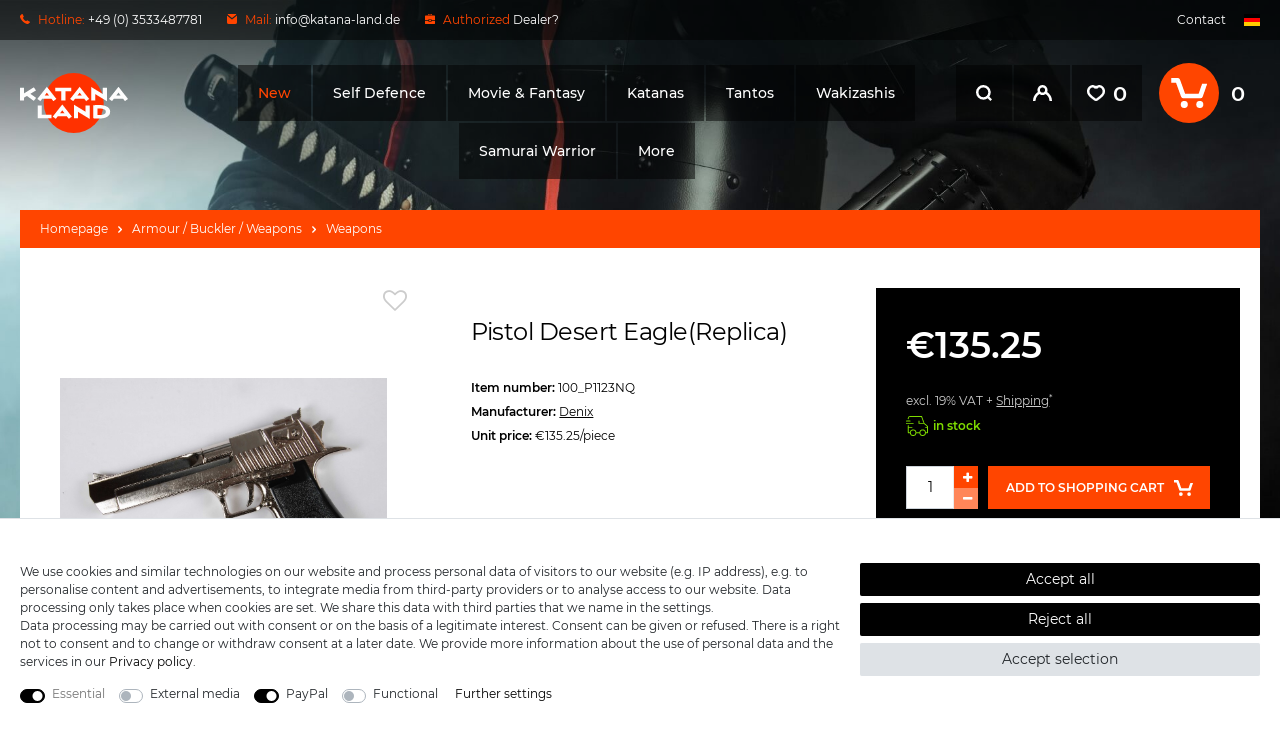

--- FILE ---
content_type: text/html; charset=UTF-8
request_url: https://www.katana-land.de/rest/io/session?lastSeenVariationId=2930&initialRestCall=true&templateType=item&_=1770080430473
body_size: 594
content:
{"events":[],"data":{"basket":{"sessionId":"3yAoWVErjaZXWRAPB4IhWMzrnNhsfcjlTNNjIxfP","customerId":null,"customerShippingAddressId":null,"customerInvoiceAddressId":null,"currency":"EUR","referrerId":1,"shippingCountryId":12,"methodOfPaymentId":6000,"shippingProfileId":1,"shippingProviderId":1,"orderId":null,"itemSum":0,"itemSumNet":0,"basketAmount":0,"basketAmountNet":0,"shippingAmount":0,"shippingAmountNet":0,"paymentAmount":0,"couponCode":"","couponDiscount":0,"shippingDeleteByCoupon":false,"basketRebate":0,"basketRebateType":0,"itemQuantity":0,"totalVats":[],"subAmount":0,"isExportDelivery":true,"shopCountryId":1,"itemWishListIds":[]},"basketItems":[],"customer":null}}

--- FILE ---
content_type: text/css; charset=utf-8
request_url: https://cdn02.plentymarkets.com/toigc4j4jjh2/plugin/74/katanalandpdt/css/main.min.css?v=1b5012ce4955340f7194dca1f64f710566f25e83
body_size: 11829
content:
footer{padding:40px 20px;text-align:center;color:#fff;background-position:top center;background-size:cover;background-color:#000;margin-left:-20px;margin-right:-20px;margin-top:60px}@media (min-width: 544px){footer{margin-left:-20px;margin-right:-20px}}@media (min-width: 992px){footer{line-height:2;text-align:left}}@media (min-width: 1250px){footer{padding:40px;margin-left:0;margin-right:0}}body footer{display:-webkit-box;display:-ms-flexbox;display:flex;-webkit-box-orient:vertical;-webkit-box-direction:normal;-ms-flex-direction:column;flex-direction:column;-ms-flex-wrap:wrap;flex-wrap:wrap}@media (min-width: 992px){body footer{-webkit-box-orient:horizontal;-webkit-box-direction:normal;-ms-flex-direction:row;flex-direction:row}}footer a{color:#fff}footer a:hover{color:#666}footer .h4{font-size:14px;font-weight:bold;margin-bottom:20px;cursor:pointer;white-space:nowrap;text-transform:uppercase}@media (min-width: 992px){footer .h4{font-size:12px}}footer .widget{margin-bottom:0}@media (min-width: 992px){footer .auszeichnung{margin-top:50px;margin-right:auto;margin-left:auto}}@media (min-width: 1600px){footer .auszeichnung{-webkit-box-ordinal-group:0;-ms-flex-order:-1;order:-1;margin-top:0;margin-right:0;margin-left:auto}}@media (min-width: 992px){footer .usps{width:100%;text-align:center;padding-top:60px}}@media (min-width: 1600px){footer .usps{padding-top:0}}@media (min-width: 768px){footer .usps ul{display:-webkit-box;display:-ms-flexbox;display:flex;-webkit-box-pack:justify;-ms-flex-pack:justify;justify-content:space-between}}@media (min-width: 1600px){footer .usps ul{-webkit-box-pack:center;-ms-flex-pack:center;justify-content:center}}footer .usps li{display:-webkit-box;display:-ms-flexbox;display:flex;-webkit-box-orient:vertical;-webkit-box-direction:normal;-ms-flex-direction:column;flex-direction:column;-webkit-box-align:center;-ms-flex-align:center;align-items:center;margin-bottom:30px;text-transform:uppercase}@media (min-width: 768px){footer .usps li{width:24%;margin-bottom:0}}@media (min-width: 1250px){footer .usps li{-webkit-box-orient:horizontal;-webkit-box-direction:normal;-ms-flex-direction:row;flex-direction:row;font-size:16px;width:auto}}@media (min-width: 1600px){footer .usps li{font-size:18px;margin:0 20px}}footer .usps li:last-child{margin-bottom:0}@media (min-width: 1600px){footer .usps li:last-child{margin-right:0}}@media (min-width: 1600px){footer .usps li:first-child{margin-left:0}}footer .usps li i{margin-bottom:10px}@media (min-width: 1250px){footer .usps li i{margin-right:10px;margin-bottom:0}}@media (min-width: 992px){footer .shopb-footer{-webkit-box-ordinal-group:-1;-ms-flex-order:-2;order:-2;width:78%;margin-left:auto}}@media (min-width: 1600px){footer .shopb-footer{width:60%}}footer .links-nl{display:-webkit-box;display:-ms-flexbox;display:flex;-webkit-box-orient:vertical;-webkit-box-direction:normal;-ms-flex-direction:column;flex-direction:column;margin-top:50px}@media (min-width: 992px){footer .links-nl{-webkit-box-orient:horizontal;-webkit-box-direction:normal;-ms-flex-direction:row;flex-direction:row;margin-top:0}}footer .nl{-webkit-box-ordinal-group:0;-ms-flex-order:-1;order:-1;margin-bottom:50px}@media (min-width: 992px){footer .nl{-webkit-box-flex:2;-ms-flex-positive:2;flex-grow:2;-ms-flex-negative:2;flex-shrink:2;margin-bottom:0}}@media (min-width: 1600px){footer .nl{max-width:422px}}@media (min-width: 1250px){footer .nl p:not(.h4){margin-bottom:0}}footer .nl .row{margin:0}footer .nl .col-12{padding:0 !important}footer .nl .text-primary{color:#fff !important}footer .nl .inputs{display:-webkit-box;display:-ms-flexbox;display:flex}@media (min-width: 1250px){footer .nl .inputs{padding-top:20px;padding-bottom:20px}}footer .nl label{text-align:left}footer .nl button{-webkit-appearance:none;-moz-appearance:none;appearance:none;-webkit-box-flex:2;-ms-flex-positive:2;flex-grow:2;font-weight:bold;height:40px;padding:0 15px;white-space:nowrap;text-transform:uppercase;color:#fff;border:0;background-color:#000}footer .nl button:hover{background-color:#ff4500}footer .nl button i{margin-right:5px}footer .nl input{border-radius:0}footer .nl .form-check-input{display:none}footer .nl .input-unit{-webkit-box-flex:2;-ms-flex-positive:2;flex-grow:2;width:auto;height:40px;border:0;border-radius:0}@media (min-width: 1250px){footer .nl .input-unit{margin-bottom:0}}footer .nl .input-unit input{height:40px}footer .nl .form-check{margin-bottom:0;padding-left:0;color:#666}footer .nl .form-check .text-primary{text-decoration:underline;color:#666 !important}@media (min-width: 768px){footer .links{display:-webkit-box;display:-ms-flexbox;display:flex;-webkit-box-ordinal-group:0;-ms-flex-order:-1;order:-1;margin-right:auto;margin-bottom:50px;margin-left:auto}}@media (min-width: 992px){footer .links{display:-webkit-box;display:-ms-flexbox;display:flex;-webkit-box-flex:2;-ms-flex-positive:2;flex-grow:2;-webkit-box-ordinal-group:0;-ms-flex-order:-1;order:-1;margin-bottom:0;padding-right:45px}}@media (min-width: 1600px){footer .links{padding-right:10%}}@media (min-width: 768px){footer .links>div:nth-child(2){padding-right:30px;padding-left:30px}}footer .links ul{display:none;padding-bottom:20px}@media (min-width: 768px){footer .links ul{display:block;padding-bottom:0}}footer .links a{font-size:14px;padding:5px 0;color:#fff !important}@media (min-width: 992px){footer .links a{font-size:12px}}footer .links a:hover{color:#666 !important}footer .contact{margin-top:50px}@media (min-width: 992px){footer .contact{-webkit-box-ordinal-group:-2;-ms-flex-order:-3;order:-3;width:20%;margin-top:0}}footer .contact p{margin-bottom:40px}@media (min-width: 992px){footer .contact p{margin-bottom:30px}}footer .payment{margin-top:50px}@media (min-width: 992px){footer .payment{display:-webkit-box;display:-ms-flexbox;display:flex;-webkit-box-pack:center;-ms-flex-pack:center;justify-content:center;-webkit-box-ordinal-group:0;-ms-flex-order:-1;order:-1;width:100%;text-align:center}footer .payment>div{margin-right:5px;margin-left:5px}}@media (min-width: 1600px){footer .payment{margin-top:40px;margin-bottom:50px}}footer .copy{font-size:12px;width:100%;margin-top:50px;text-align:center;color:#666}footer .copy span{color:#666}#auorg-bg{margin-bottom:40px !important}#auorg-1574165713 .link-to-aus-org-homepage b{white-space:nowrap}.scroll-to-top{display:-webkit-box;display:-ms-flexbox;display:flex;-webkit-box-align:center;-ms-flex-align:center;align-items:center;-webkit-box-pack:center;-ms-flex-pack:center;justify-content:center;width:50px;height:50px;position:fixed;z-index:2;right:10px;bottom:200px;-webkit-transition:-webkit-transform .25s .1s ease-in-out;transition:-webkit-transform .25s .1s ease-in-out;transition:transform .25s .1s ease-in-out;transition:transform .25s .1s ease-in-out, -webkit-transform .25s .1s ease-in-out;background:center center no-repeat #ff4500 url("data:image/svg+xml;charset=UTF-8,%3csvg xmlns='http://www.w3.org/2000/svg' width='12' height='15' viewBox='0 0 12 15'%3e%3cpath id='Pfad_727' data-name='Pfad 727' d='M587.079,289.488a.706.706,0,0,0-.914,0,.56.56,0,0,0,0,.839l4.789,4.4H578.805a.6.6,0,1,0,0,1.187h12.148l-4.789,4.4a.56.56,0,0,0,0,.839.687.687,0,0,0,.914,0l5.892-5.409a.561.561,0,0,0,0-.839Z' transform='translate(-289.321 593.159) rotate(-90)' fill='%23fff'/%3e%3c/svg%3e ")}.scroll-to-top:hover{cursor:pointer;background-color:#000}.down .scroll-to-top{-webkit-transform:translate3d(72px, 0, 0);transform:translate3d(72px, 0, 0)}@media (min-width: 1600px){body .eyecatch{margin-bottom:100px}}.home-slider .slickx{background-color:#fff}.home-slider .slickx li{margin-bottom:0}.no-touch .home-slider .slickx{padding:20px}.no-touch .home-slider .slickx a{padding:5px;border:0}.no-touch .home-slider .slickx .inner{padding:20px 20px 5px;border:1px solid #fff}.no-touch .home-slider .slickx .inner:hover{border-color:#000}.home-slider p{text-align:center;color:#fff}.link-to-new p{display:-webkit-box;display:-ms-flexbox;display:flex;-webkit-box-pack:center;-ms-flex-pack:center;justify-content:center;position:relative}@media (min-width: 544px){.link-to-new a{display:inline-block !important;color:#fff;font-weight:normal;text-decoration:underline;position:absolute;right:0}.link-to-new a:hover{text-decoration:none;color:#ff4500}}.home-slider .next,.home-slider .prev,.marken-slider .next,.marken-slider .prev,.shopb-content.it .next,.shopb-content.it .prev{display:-webkit-box;display:-ms-flexbox;display:flex;-webkit-appearance:none;-moz-appearance:none;appearance:none;-webkit-box-align:center;-ms-flex-align:center;align-items:center;-webkit-box-pack:center;-ms-flex-pack:center;justify-content:center;width:20px;height:50px;position:absolute;bottom:-50px;z-index:1;color:#fff;border:0;background:none}.home-slider .next:hover,.home-slider .prev:hover,.marken-slider .next:hover,.marken-slider .prev:hover,.shopb-content.it .next:hover,.shopb-content.it .prev:hover{color:#ff4500}.home-slider .next .fa,.home-slider .prev .fa,.marken-slider .next .fa,.marken-slider .prev .fa,.shopb-content.it .next .fa,.shopb-content.it .prev .fa{font-size:20px;position:relative;top:0;right:0;bottom:0;left:0}.home-slider .next,.marken-slider .next,.shopb-content.it .next{right:0}.home-slider .prev,.marken-slider .prev,.shopb-content.it .prev{left:0}.marken-slider{padding-top:60px}@media (min-width: 768px){.marken-slider{display:block}}.marken-slider .hl{font-size:14px;font-weight:bold;width:100%;padding-bottom:20px;text-align:center;text-transform:uppercase;color:#fff}@media (min-width: 1250px){.marken-slider .hl{font-size:12px}}.marken-slider a{-webkit-transition:all 500ms;transition:all 500ms}@media (max-width: 767px){.marken-slider a{display:-webkit-box;display:-ms-flexbox;display:flex;width:50%;padding-right:5px;padding-left:5px}}@media (min-width: 768px){.marken-slider a{display:inline-block;width:auto}}.marken-slider a:hover{-webkit-transition:all 100ms;transition:all 100ms;opacity:.7}.marken-slider img{width:100%;max-height:70px;opacity:0}.marken-slider .inner{display:-webkit-box;display:-ms-flexbox;display:flex;-webkit-box-flex:2;-ms-flex-positive:2;flex-grow:2;-webkit-box-align:center;-ms-flex-align:center;align-items:center;-webkit-box-pack:center;-ms-flex-pack:center;justify-content:center;margin-bottom:10px;padding:20px;background-color:#fff}@media (min-width: 768px){.marken-slider .inner{margin-bottom:0}}.marken-slider .inner span{background-repeat:no-repeat;background-position:center center;background-size:contain}@media (min-width: 768px){.marken-slider .inner span{height:70px}}@media (max-width: 767px){.marken-slider .links{display:-webkit-box;display:-ms-flexbox;display:flex;-ms-flex-wrap:wrap;flex-wrap:wrap;margin-right:-5px;margin-left:-5px}}@media (min-width: 768px){.marken-slider .links{background-color:#fff}}@media (min-width: 1600px){.marken-slider .links{padding-top:20px;padding-bottom:20px}}.blg-container{margin-top:80px;text-align:center}.blg-container .blog-heading{font-size:14px;font-weight:bold;margin-bottom:15px;padding-bottom:20px;text-align:center;text-transform:uppercase;color:#fff;background-color:#000}@media (min-width: 768px){.blg-container .blog-heading{width:100%}}@media (min-width: 1250px){.blg-container .blog-heading{font-size:12px}}.blg-container .blog-post-title{font-weight:bold;width:100%;margin-bottom:15px}.blg-container .blog-post-preview{width:100%}.blg-container a{display:-webkit-box;display:-ms-flexbox;display:flex;-webkit-box-orient:vertical;-webkit-box-direction:normal;-ms-flex-direction:column;flex-direction:column;-webkit-box-align:center;-ms-flex-align:center;align-items:center}@media (min-width: 768px){.blg-container a{padding-right:15px;padding-left:15px}}.blg-container .img{margin-bottom:15px}.blg-container .img img{max-width:100%}.ie .blg-container .img img{max-width:100%;max-height:100%}.blg-container .blog-recent-posts{background-color:#fff}@media (min-width: 544px){.blg-container .blog-recent-posts{padding:25px}}@media (min-width: 768px){.blg-container .blog-recent-posts{display:-webkit-box;display:-ms-flexbox;display:flex;-ms-flex-wrap:wrap;flex-wrap:wrap;padding-left:10px;padding-right:10px}}.blg-container .blog-recent-posts a>span{padding-left:25px;padding-right:25px;padding-bottom:25px}@media (min-width: 544px){.blg-container .blog-recent-posts a>span{padding:0}}.blg-container .blog-recent-posts a>span:first-of-type{padding:0}.blg-container .blog-recent-posts>article{margin-bottom:40px}.blg-container .blog-recent-posts>article div,.blg-container .blog-recent-posts>article span{min-height:1px;width:100%}@media (min-width: 768px){.blg-container .blog-recent-posts>article{width:50%}}@media (min-width: 1250px){.blg-container .blog-recent-posts>article{width:25%;margin-bottom:0}}.blg-container .blog-recent-posts>article:last-child{margin-bottom:0}@media (min-width: 768px){.blg-container .blog-recent-posts>article:nth-last-of-type(-n+2){margin-bottom:0}}.blg-container .more{text-decoration:underline}.blg-container .more:hover{text-decoration:none}.beliebte-themen ~ .beliebte-themen a{color:#000}@media (min-width: 1250px){.beliebte-themen ~ .beliebte-themen a{width:50%}.beliebte-themen ~ .beliebte-themen a .img{padding-bottom:37%}}.seo-container{margin-top:40px}@media (min-width: 1250px){.seo-container h2{margin-bottom:20px}}.seo-container h2,.seo-container h4{font-size:14px;font-weight:bold;text-transform:uppercase}@media (min-width: 1250px){.seo-container h2,.seo-container h4{font-size:12px}}.seo-container h4{margin:20px 0 15px}.seo-container p:last-child{margin-bottom:0}.seo-container p a{font-weight:bold;text-decoration:underline;color:#ff4500}.seo-container p a:hover{text-decoration:none}.seo-container img{width:100%}.seo-container .show-more{text-decoration:underline}@media (min-width: 1250px){.seo-container .show-more{display:none}}.seo-container .img{margin:-20px -20px 20px}@media (min-width: 1250px){.seo-container .img{margin:-40px -40px 40px}}.seo-container .inner{padding:20px;background-color:#fff}@media (min-width: 1250px){.seo-container .inner{padding:40px}}@media (min-width: 1250px){.seo-container .texts{display:-webkit-box;display:-ms-flexbox;display:flex;-ms-flex-wrap:wrap;flex-wrap:wrap}}.seo-container .col-me{padding-right:0;padding-left:0}@media (min-width: 1250px){.seo-container .col-me{margin-bottom:50px;-webkit-column-gap:40px;-moz-column-gap:40px;column-gap:40px;-webkit-columns:2;-moz-columns:2;columns:2}}@media (min-width: 1600px){.seo-container .col-me{-webkit-column-gap:50px;-moz-column-gap:50px;column-gap:50px}}.seo-container.open .col-me{margin-bottom:50px}.seo-container .text{-webkit-box-orient:vertical;-webkit-box-direction:normal;-ms-flex-direction:column;flex-direction:column}.seo-container .text ~ .text{display:none;margin-bottom:20px}@media (min-width: 1250px){.seo-container .text ~ .text{display:block}}.seo-container .quad{display:none;-ms-flex-wrap:wrap;flex-wrap:wrap}@media (min-width: 768px){.seo-container .quad{margin-right:-10px;margin-left:-10px}}@media (min-width: 1600px){.seo-container .quad{margin-right:-25px;margin-left:-25px}}@media (min-width: 1250px){.seo-container .quad{display:-webkit-box;display:-ms-flexbox;display:flex}}.seo-container .quad>div{margin-bottom:40px}.seo-container .quad>div:nth-child(2) .read{display:none}@media (min-width: 1250px){.seo-container .quad>div:nth-child(2) .read{display:block}}@media (min-width: 1600px){.seo-container .quad>div:nth-child(2) .read{display:none}}.seo-container .quad>div:last-child{margin-bottom:0}@media (min-width: 768px){.seo-container .quad>div{width:50%;padding-right:10px;padding-left:10px}.seo-container .quad>div:nth-last-of-type(-n+2){margin-bottom:0}}@media (min-width: 1250px){.seo-container .quad>div{width:25%;margin-bottom:0}}@media (min-width: 1600px){.seo-container .quad>div{padding-right:25px;padding-left:25px}}@media (min-width: 768px){.seo-container .quad p{display:-webkit-box;overflow:hidden;-webkit-box-orient:vertical;-webkit-line-clamp:7}}.seo-container .quad .read{display:none}@media (min-width: 768px){.seo-container .quad .read{display:block;text-decoration:underline}}.cross-box,category-item{width:100%;height:auto;margin:0}.cross-box a,category-item a{display:-webkit-box;display:-ms-flexbox;display:flex;height:100%;padding-top:0;color:inherit}.cross-box a span,category-item a span{padding:0}.cross-box .inner,category-item .inner{display:-webkit-box;display:-ms-flexbox;display:flex;-webkit-box-orient:vertical;-webkit-box-direction:normal;-ms-flex-direction:column;flex-direction:column}.cross-box .title,category-item .title{display:block;overflow:hidden;width:100%;margin-top:15px}@media (max-width: 544px){.cross-box .title,category-item .title{margin-top:10px}}.cross-box .fa,category-item .fa{font-size:inherit;margin-right:0;position:inherit;top:inherit;right:inherit;bottom:inherit;left:inherit;text-align:inherit;color:inherit}@media (min-width: 544px){.plist{margin-right:-10px;margin-left:-10px}}.category-37 .slickx,.cross-box{font-size:14px;width:100%;display:-webkit-box;display:-ms-flexbox;display:flex;-webkit-box-orient:horizontal;-webkit-box-direction:normal;-ms-flex-direction:row;flex-direction:row;-ms-flex-wrap:wrap;flex-wrap:wrap;-webkit-box-pack:start;-ms-flex-pack:start;justify-content:flex-start}.category-37 .slickx .not-available .bubble,.cross-box .not-available .bubble{display:none !important}.category-37 .slickx li,.cross-box li{display:-webkit-box;display:-ms-flexbox;display:flex;margin-bottom:60px;width:50%;padding-right:10px;padding-left:10px}@media (min-width: 992px){.category-37 .slickx li,.cross-box li{width:calc(100% / 3)}.ie .category-37 .slickx li,.ie .cross-box li{width:33.33%}}@media (min-width: 1600px){.category-37 .slickx li,.cross-box li{width:25%}}.category-37 .slickx a,.cross-box a{display:-webkit-box;display:-ms-flexbox;display:flex;-webkit-box-orient:vertical;-webkit-box-direction:normal;-ms-flex-direction:column;flex-direction:column;-webkit-box-flex:2;-ms-flex-positive:2;flex-grow:2;width:100%;padding:20px;border:1px solid #fff}.no-touch .category-37 .slickx a:hover,.no-touch .cross-box a:hover{border-color:#000}.no-touch .category-37 .slickx a:hover .wish,.no-touch .cross-box a:hover .wish{z-index:2}.category-37 .slickx .sale .prices,.cross-box .sale .prices{color:#ff4500}.category-37 .slickx .sale .prices del,.cross-box .sale .prices del{color:#ccc;font-weight:normal}@media (min-width: 544px){.category-37 .slickx .sale .prices del,.cross-box .sale .prices del{-webkit-box-ordinal-group:0;-ms-flex-order:-1;order:-1;margin-right:10px}}.category-37 .slickx .inner,.cross-box .inner{display:-webkit-box;display:-ms-flexbox;display:flex;-webkit-box-orient:vertical;-webkit-box-direction:normal;-ms-flex-direction:column;flex-direction:column;-webkit-box-flex:2;-ms-flex-positive:2;flex-grow:2;width:100%;text-align:center}.category-37 .slickx .img,.cross-box .img{display:-webkit-box;display:-ms-flexbox;display:flex;width:100%;height:0;margin-bottom:15px;padding-bottom:70%;position:relative;-webkit-transition:450ms;transition:450ms}.category-37 .slickx .img .imgc,.cross-box .img .imgc{display:-webkit-box;display:-ms-flexbox;display:flex;-ms-flex-line-pack:center;align-content:center;-webkit-box-align:center;-ms-flex-align:center;align-items:center;-webkit-box-pack:center;-ms-flex-pack:center;justify-content:center;position:absolute;top:5px;right:5px;bottom:5px;left:5px}.category-37 .slickx .img img,.cross-box .img img{-ms-flex-negative:0;flex-shrink:0;max-width:100%;max-height:100%;-o-object-fit:contain;object-fit:contain}.category-37 .slickx .wish,.cross-box .wish{position:absolute;top:5px;right:5px}.category-37 .slickx .wish .fa,.cross-box .wish .fa{font-size:20px;margin-right:0;color:#ccc !important}.category-37 .slickx .wish .fa:hover,.cross-box .wish .fa:hover{color:#ff4500 !important}.category-37 .slickx .wish .fa:hover::before,.cross-box .wish .fa:hover::before{content:"\f004"}.category-37 .slickx .wish.active .fa,.cross-box .wish.active .fa{color:#ff4500 !important}.category-37 .slickx .wish.active .fa::before,.cross-box .wish.active .fa::before{content:"\f004"}.category-37 .slickx .bubble,.cross-box .bubble{display:-webkit-box;display:-ms-flexbox;display:flex;-webkit-box-align:center;-ms-flex-align:center;align-items:center;-webkit-box-pack:center;-ms-flex-pack:center;justify-content:center;font-weight:bold;padding-right:5px;padding-left:5px;position:absolute;top:0;left:0;color:#fff;background-color:#ff4500;-webkit-font-feature-settings:'pnum';font-feature-settings:'pnum'}.category-37 .slickx .rating,.cross-box .rating{display:-webkit-box;display:-ms-flexbox;display:flex;-webkit-box-orient:vertical;-webkit-box-direction:normal;-ms-flex-direction:column;flex-direction:column;-ms-flex-item-align:center;align-self:center;-webkit-box-align:start;-ms-flex-align:start;align-items:flex-start;width:95px;margin-top:15px;margin-bottom:15px;position:relative}.category-37 .slickx .rating::after,.cross-box .rating::after{display:inline-block;overflow:hidden;font-size:12px;line-height:16px;width:30px;position:absolute;top:0;right:-40px;content:attr(data-rating);text-align:left;-webkit-font-feature-settings:'pnum';font-feature-settings:'pnum'}@media (min-width: 1250px){.category-37 .slickx .rating::after,.cross-box .rating::after{font-size:14px}}.category-37 .slickx .rating span,.cross-box .rating span{display:block;height:15px}.category-37 .slickx .rating .blank,.cross-box .rating .blank{width:95px;background:top left no-repeat transparent url("https://cdn02.plentymarkets.com/toigc4j4jjh2/frontend/paintball/blank_new.png");background-size:95px 15px}.category-37 .slickx .rating .rate,.cross-box .rating .rate{margin-top:-15px;position:relative;background:top left no-repeat transparent url("https://cdn02.plentymarkets.com/toigc4j4jjh2/frontend/paintball/full_orange.png");background-size:95px 15px}.category-37 .slickx .av-number,.cross-box .av-number{display:-webkit-box;display:-ms-flexbox;display:flex;-ms-flex-wrap:wrap;flex-wrap:wrap;-webkit-box-align:center;-ms-flex-align:center;align-items:center;font-size:10px;font-weight:bold;padding-top:10px}.category-37 .slickx .av-number.av_1,.cross-box .av-number.av_1{color:#7edb00}.category-37 .slickx .av-number.av_5,.cross-box .av-number.av_5{color:#ff4500}.category-37 .slickx .content,.cross-box .content{display:-webkit-box;display:-ms-flexbox;display:flex;-webkit-box-orient:vertical;-webkit-box-direction:normal;-ms-flex-direction:column;flex-direction:column;-webkit-box-flex:2;-ms-flex-positive:2;flex-grow:2;-webkit-box-align:center;-ms-flex-align:center;align-items:center;width:100%}@media (min-width: 992px){.category-37 .slickx .content,.cross-box .content{border-top:1px solid #ebebeb}}@media (min-width: 1250px){.category-37 .slickx .content,.cross-box .content{padding-top:10px}}.category-37 .slickx .title,.cross-box .title{display:-webkit-box;overflow:hidden;min-height:42px;margin-bottom:15px;-webkit-box-orient:vertical;-webkit-line-clamp:2}.category-37 .slickx .prices,.cross-box .prices{display:-webkit-box;display:-ms-flexbox;display:flex;font-size:14px;font-weight:bold;margin-top:auto;-webkit-font-feature-settings:'pnum';font-feature-settings:'pnum'}@media (min-width: 544px){.category-37 .slickx .prices,.cross-box .prices{-webkit-box-orient:horizontal;-webkit-box-direction:normal;-ms-flex-direction:row;flex-direction:row;font-size:18px}}@media (min-width: 1250px){.category-37 .slickx .prices,.cross-box .prices{font-size:30px}}.pagination-container{-webkit-box-flex:2;-ms-flex-positive:2;flex-grow:2}body .pagination-container{display:block}.pagination-cyt{display:-webkit-box;display:-ms-flexbox;display:flex;-webkit-box-orient:horizontal;-webkit-box-direction:normal;-ms-flex-flow:row nowrap;flex-flow:row nowrap;-webkit-box-align:center;-ms-flex-align:center;align-items:center;-webkit-box-pack:center;-ms-flex-pack:center;justify-content:center;width:100%;padding:30px 0 0;list-style:none;font-size:14px}@media (min-width: 1250px){.pagination-cyt{padding-top:40px}}.pagination-cyt a{display:-webkit-inline-box;display:-ms-inline-flexbox;display:inline-flex;-webkit-box-align:center;-ms-flex-align:center;align-items:center;-webkit-box-pack:center;-ms-flex-pack:center;justify-content:center;width:36px;height:36px;margin:0 5px;color:#000;border:1px solid #eaeaea;background-color:#fcfcfc}@media (min-width: 1600px){.pagination-cyt a{width:45px;height:45px}}.pagination-cyt a:hover{cursor:pointer;color:#fff;border-color:#ff4500;background-color:#ff4500}.pagination-cyt .active a{color:#fff !important;border-color:#ff4500;background-color:#ff4500}.pagination-cyt .disabled{display:none}.pagination-cyt .disabled a{pointer-events:none}.pages-container{font-size:14px;margin-top:20px;margin-bottom:30px;text-align:center}@media (min-width: 1250px){.pages-container{margin-top:40px;margin-bottom:40px}}.filter-wrapper .isLoading{position:inherit}.filter-wrapper .isLoading::after{display:-webkit-box;display:-ms-flexbox;display:flex;-webkit-box-align:center;-ms-flex-align:center;align-items:center;-webkit-box-pack:center;-ms-flex-pack:center;justify-content:center;width:100%;height:100%;position:fixed;z-index:10;top:0;right:0;bottom:0;left:0;content:'';-webkit-transition:all 1000ms ease-out;transition:all 1000ms ease-out;color:#fff;background:url("data:image/svg+xml;charset=UTF-8,%3csvg class='lds-spinner' width='100%25' height='100%25' xmlns='http://www.w3.org/2000/svg' xmlns:xlink='http://www.w3.org/1999/xlink' viewBox='0 0 100 100' preserveAspectRatio='xMidYMid'%3e%3cg transform='rotate(0 50 50)'%3e%3crect x='47' y='24' rx='9.4' ry='4.8' width='6' height='12' fill='%23f7f7f7'%3e%3canimate attributeName='opacity' values='1;0' keyTimes='0;1' dur='1s' begin='-0.9166666666666666s' repeatCount='indefinite'%3e%3c/animate%3e%3c/rect%3e%3c/g%3e%3cg transform='rotate(30 50 50)'%3e%3crect x='47' y='24' rx='9.4' ry='4.8' width='6' height='12' fill='%23f7f7f7'%3e%3canimate attributeName='opacity' values='1;0' keyTimes='0;1' dur='1s' begin='-0.8333333333333334s' repeatCount='indefinite'%3e%3c/animate%3e%3c/rect%3e%3c/g%3e%3cg transform='rotate(60 50 50)'%3e%3crect x='47' y='24' rx='9.4' ry='4.8' width='6' height='12' fill='%23f7f7f7'%3e%3canimate attributeName='opacity' values='1;0' keyTimes='0;1' dur='1s' begin='-0.75s' repeatCount='indefinite'%3e%3c/animate%3e%3c/rect%3e%3c/g%3e%3cg transform='rotate(90 50 50)'%3e%3crect x='47' y='24' rx='9.4' ry='4.8' width='6' height='12' fill='%23f7f7f7'%3e%3canimate attributeName='opacity' values='1;0' keyTimes='0;1' dur='1s' begin='-0.6666666666666666s' repeatCount='indefinite'%3e%3c/animate%3e%3c/rect%3e%3c/g%3e%3cg transform='rotate(120 50 50)'%3e%3crect x='47' y='24' rx='9.4' ry='4.8' width='6' height='12' fill='%23f7f7f7'%3e%3canimate attributeName='opacity' values='1;0' keyTimes='0;1' dur='1s' begin='-0.5833333333333334s' repeatCount='indefinite'%3e%3c/animate%3e%3c/rect%3e%3c/g%3e%3cg transform='rotate(150 50 50)'%3e%3crect x='47' y='24' rx='9.4' ry='4.8' width='6' height='12' fill='%23f7f7f7'%3e%3canimate attributeName='opacity' values='1;0' keyTimes='0;1' dur='1s' begin='-0.5s' repeatCount='indefinite'%3e%3c/animate%3e%3c/rect%3e%3c/g%3e%3cg transform='rotate(180 50 50)'%3e%3crect x='47' y='24' rx='9.4' ry='4.8' width='6' height='12' fill='%23f7f7f7'%3e%3canimate attributeName='opacity' values='1;0' keyTimes='0;1' dur='1s' begin='-0.4166666666666667s' repeatCount='indefinite'%3e%3c/animate%3e%3c/rect%3e%3c/g%3e%3cg transform='rotate(210 50 50)'%3e%3crect x='47' y='24' rx='9.4' ry='4.8' width='6' height='12' fill='%23f7f7f7'%3e%3canimate attributeName='opacity' values='1;0' keyTimes='0;1' dur='1s' begin='-0.3333333333333333s' repeatCount='indefinite'%3e%3c/animate%3e%3c/rect%3e%3c/g%3e%3cg transform='rotate(240 50 50)'%3e%3crect x='47' y='24' rx='9.4' ry='4.8' width='6' height='12' fill='%23f7f7f7'%3e%3canimate attributeName='opacity' values='1;0' keyTimes='0;1' dur='1s' begin='-0.25s' repeatCount='indefinite'%3e%3c/animate%3e%3c/rect%3e%3c/g%3e%3cg transform='rotate(270 50 50)'%3e%3crect x='47' y='24' rx='9.4' ry='4.8' width='6' height='12' fill='%23f7f7f7'%3e%3canimate attributeName='opacity' values='1;0' keyTimes='0;1' dur='1s' begin='-0.16666666666666666s' repeatCount='indefinite'%3e%3c/animate%3e%3c/rect%3e%3c/g%3e%3cg transform='rotate(300 50 50)'%3e%3crect x='47' y='24' rx='9.4' ry='4.8' width='6' height='12' fill='%23f7f7f7'%3e%3canimate attributeName='opacity' values='1;0' keyTimes='0;1' dur='1s' begin='-0.08333333333333333s' repeatCount='indefinite'%3e%3c/animate%3e%3c/rect%3e%3c/g%3e%3cg transform='rotate(330 50 50)'%3e%3crect x='47' y='24' rx='9.4' ry='4.8' width='6' height='12' fill='%23f7f7f7'%3e%3canimate attributeName='opacity' values='1;0' keyTimes='0;1' dur='1s' begin='0s' repeatCount='indefinite'%3e%3c/animate%3e%3c/rect%3e%3c/g%3e%3c/svg%3e") rgba(0,0,0,0.7) no-repeat center center;background-size:100px 100px}.sidebar-cat .sorting{display:-webkit-box;display:-ms-flexbox;display:flex;-ms-flex-wrap:nowrap;flex-wrap:nowrap}.shopb-content.it{display:block}.shopb-content.it .slickx{overflow:inherit !important}.shopb-content.it .slickx li{margin-bottom:0}.no-touch .shopb-content.it .slickx{padding-bottom:10px;padding-top:10px;margin-left:-10px;margin-right:-10px}@media (min-width: 1250px){.no-touch .shopb-content.it .slickx{padding-left:10px;padding-right:10px}}@media (min-width: 1600px){.no-touch .shopb-content.it .slickx{padding:20px 0;margin-left:-15px;margin-right:-15px}}@media (min-width: 1250px){.shopb-content.it .slickx .slick-arrow{z-index:1;margin-bottom:-10px}}@media (min-width: 1250px){.shopb-content.it .slickx .slick-dots{background-color:#000;margin-left:-20px;margin-right:-20px;width:auto;margin-bottom:-10px;bottom:-40px}}@media (min-width: 1600px){.shopb-content.it .slickx .slick-dots{margin-left:-25px;margin-right:-25px}}body .shopb-content.it .widget-caption.bg-appearance{margin-bottom:0 !important;padding-top:30px;padding-bottom:30px}@media (min-width: 1250px){body .shopb-content.it .widget-caption.bg-appearance{padding-top:60px;padding-bottom:40px;background-color:#000 !important;margin-left:-20px;margin-right:-20px}}@media (min-width: 1600px){body .shopb-content.it .widget-caption.bg-appearance{margin-left:-40px;margin-right:-40px}}body .shopb-content.it .widget-caption.bg-appearance p{margin-bottom:0 !important;padding:0;color:#000}@media (min-width: 1250px){body .shopb-content.it .widget-caption.bg-appearance p{color:#fff}}body .widget-caption.bg-appearance{padding:0;text-align:center;background:none !important}body .widget-caption.bg-appearance a{display:none}body .widget-caption.bg-appearance p{font-size:14px;font-weight:bold;width:auto;padding-bottom:20px;text-transform:uppercase !important;color:#fff}@media (min-width: 1250px){body .widget-caption.bg-appearance p{font-size:12px;padding-bottom:0}}body .widget-caption.bg-appearance p br{display:none}body .widget-caption.bg-appearance.mb-3{padding-top:30px}@media (min-width: 1250px){body .widget-caption.bg-appearance.mb-3{margin-bottom:30px !important}}.modal{font-size:14px}.modal-open{position:relative !important}.modal-dialog{max-width:90%;margin-top:20px !important;margin-right:auto !important;margin-left:auto !important;position:relative}@media (min-width: 992px){.modal-dialog{max-width:50%}}@media (min-width: 1250px){.modal-dialog{max-width:800px}}@media (min-width: 992px){#login .modal-dialog,#registration .modal-dialog{max-width:50%}}@media (min-width: 1250px){#login .modal-dialog,#registration .modal-dialog{max-width:650px}}.modal-dialog .form-check-label{font-size:12px;position:relative;top:-2px}.modal-dialog .form-check-label a{text-decoration:underline}.modal-title{font-size:18px !important;font-weight:bold !important;color:#ff4500}.no-touch .modal-body input,.no-touch .modal-body select{font-size:14px !important}.modal-body .input-unit{min-height:50px}.modal h1,.modal h2,.modal h3{font-size:14px;font-weight:bold;color:#000}.modal .load::before{display:block;padding:20px;content:'Inhalt wird geladen';text-align:center}.modal .form-control{-webkit-appearance:none;-moz-appearance:none;appearance:none;border-color:#ededed;background:#fdfdfd}.modal .btn{display:-webkit-box;display:-ms-flexbox;display:flex;-webkit-box-align:center;-ms-flex-align:center;align-items:center;-webkit-box-pack:center;-ms-flex-pack:center;justify-content:center;font-weight:bold;min-height:40px;color:#fff;border-color:#ff4500;background-color:#ff4500}.modal .btn i{-webkit-box-ordinal-group:2;-ms-flex-order:1;order:1;margin-left:5px}.modal .btn i.fa-info{height:auto;min-height:auto;margin-left:0}.modal .btn:hover{color:#fff;border-color:#000;background-color:#000}.modal#question{padding-right:0 !important}.modal#question .m-y-1,.modal#question .m-y-2{margin-bottom:0 !important}.modal#question .m-y-2{margin-top:0 !important}.modal#question .form-control{min-height:40px}@media (min-width: 1250px){.modal#question .form-control{font-size:14px !important}}.modal#question label{font-size:12px}.modal#question label a{color:#ff4500}.feedback-ratings{margin-top:30px}@media (min-width: 1250px){.feedback-ratings{margin-top:60px}}@media (min-width: 992px){.feedback-list{display:-webkit-box;display:-ms-flexbox;display:flex;-ms-flex-wrap:wrap;flex-wrap:wrap;margin-right:-20px;margin-left:-20px}.feedback-list .feedback{display:-webkit-box;display:-ms-flexbox;display:flex;-webkit-box-orient:vertical;-webkit-box-direction:normal;-ms-flex-direction:column;flex-direction:column;width:50%;padding-right:20px;padding-left:20px;border-bottom:0 !important}}@media (min-width: 992px) and (min-width: 1600px){.feedback-list .feedback{width:calc(100% / 3)}.ie .feedback-list .feedback{width:33%}}@media (min-width: 992px) and (min-width: 1600px){.feedback-list .feedback{width:25%}}@media (min-width: 1250px){.feedback-container{padding-top:60px !important}}.feedback-container hr{border-top:1px solid #ededed}.feedback-container .title{display:none}@media (min-width: 1250px){.feedback-container .title{display:inline-block;font-size:16px;font-weight:bold;margin-top:0;position:relative;vertical-align:bottom}}@media (min-width: 1250px) and (min-width: 544px){.feedback-container .title{top:-5px}}@media (min-width: 1250px) and (min-width: 1250px){.feedback-container .title{font-size:20px;top:0}}.feedback-container .feedback-bar-fill{width:0;height:100%;background:#f5bf41 !important}.feedback-container .alert{font-size:14px;width:100%;color:#000;border-color:rgba(255,69,0,0.3);background-color:rgba(255,69,0,0.3)}.feedback-container .btn-primary{display:-webkit-box;display:-ms-flexbox;display:flex;-webkit-box-align:center;-ms-flex-align:center;align-items:center;-webkit-box-pack:center;-ms-flex-pack:center;justify-content:center;font-weight:bold;min-height:40px;border-color:#ff4500;border-radius:3px;background-color:#ff4500}.feedback-container .btn-primary i{margin-right:5px}.feedback-container .feedback-comment{display:-webkit-box;display:-ms-flexbox;display:flex;-webkit-box-orient:vertical;-webkit-box-direction:normal;-ms-flex-direction:column;flex-direction:column;-webkit-box-flex:2;-ms-flex-positive:2;flex-grow:2}.feedback-container .feedback-comment-text:empty::before,.feedback-container .feedback-comment-title:empty::before{content:'...'}.feedback-container .feedback-comment-title{font-weight:bold;color:#000}.feedback-container .feedback-comment-text{padding:10px;background-color:#f9f9f9}@media (min-width: 992px){.feedback-container .feedback-comment-text{display:-webkit-box;display:-ms-flexbox;display:flex;-webkit-box-flex:2;-ms-flex-positive:2;flex-grow:2}}.feedback-container .feedback-comment .feedback-rating{margin-bottom:5px;color:rgba(0,0,0,0.1)}.feedback-container .feedback-comment .feedback-rating .full{color:#f5bf41}.feedback-container .feedback-comment p{font-size:14px}.feedback-container .feedback-comment p br{display:none}.feedback-container-stars-overlay i{color:#f5bf41}.feedback-container .minititle{margin-top:40px}.feedback-container .btn{cursor:pointer}.feedback-container .loading-hint{font-style:italic;text-align:center;color:rgba(0,0,0,0.7)}.feedback-container .stars{display:inline-block;width:165px}.feedback-container .stars:hover label.star:before{color:rgba(0,0,0,0.1)}.feedback-container input.star{display:none}.feedback-container input.star:checked ~ label.star:before{content:'\f005';color:#f5bf41}.feedback-container label.star{float:right;font-size:30px;line-height:40px;width:33px;height:40px;margin-bottom:0;padding:0 2px;cursor:pointer;-webkit-transition:300ms;transition:300ms;color:rgba(0,0,0,0.1)}.feedback-container label.star:before{font-family:FontAwesome;content:'\f005'}.feedback-container label.star:hover{-webkit-transition:300ms;transition:300ms;-webkit-transform:scale(1.2);transform:scale(1.2)}.feedback-container label.star:hover:before{color:rgba(245,191,65,0.7) !important}.feedback-container label.star:hover ~ label.star:before{color:#f5bf41}.feedback-container .feedback-bars{font-size:18px;margin-bottom:40px}.feedback-container .feedback-bars p{display:-webkit-inline-box !important;display:-ms-inline-flexbox !important;display:inline-flex !important;-webkit-box-pack:justify;-ms-flex-pack:justify;justify-content:space-between;-webkit-box-align:center;-ms-flex-align:center;align-items:center;line-height:17px;margin-bottom:0;vertical-align:middle;min-width:33px}.feedback-container .feedback-bar{display:inline-block;overflow:hidden;width:140px;height:17px;vertical-align:middle;border-radius:2px;background:rgba(0,0,0,0.1)}.feedback-container .feedback-bar-text-before{margin-right:5px}.feedback-container .feedback-bar-text-after{margin-left:5px}.feedback-container .feedback{margin-bottom:15px;padding-bottom:15px}.feedback-container .feedback.loading{opacity:.5}.feedback-container .feedback-options{display:-webkit-box;display:-ms-flexbox;display:flex;float:right}.feedback-container .feedback-options span{display:-webkit-box;display:-ms-flexbox;display:flex;margin-left:5px}.feedback-container .feedback-creator{opacity:.5}.feedback-container .feedback-replies{margin-top:0;padding-left:30px}.feedback-container .feedback-add-reply{padding-bottom:20px;padding-left:0 !important}.feedback-container .feedback-loadmore{-ms-flex-item-align:end;align-self:flex-end;width:auto !important;margin-left:auto;color:#fff !important;border-color:#ff4500;background-color:#ff4500}@media (min-width: 992px){.feedback-container .feedback-loadmore{margin-right:20px}}.feedback-container .feedback-info-segment{font-size:.875rem;margin-right:10px}.feedback-container .feedback-info-segment:first-child{margin-right:4px}.feedback-container .feedback-info-segment .fa-calendar::before{font-family:Montserrat,sans-serif;font-weight:normal;font-style:normal;content:'am';-webkit-font-smoothing:none;-moz-osx-font-smoothing:auto}.feedback-container .feedback-info{display:-webkit-box;display:-ms-flexbox;display:flex;-webkit-box-align:center;-ms-flex-align:center;align-items:center;margin-top:15px}.feedback-container .feedback-info .btn{font-size:12px;margin-right:0;margin-left:auto}.feedback-container .feedback-tooltip-wrapper{display:inline-block}.feedback-container .feedback-stars-average{display:inline-block;width:120px;height:24px;margin-left:0;position:relative;vertical-align:bottom;color:#ff4500}@media (min-width: 544px){.feedback-container .feedback-stars-average{float:none;bottom:0}}.feedback-container .feedback-stars-average .feedback-star{float:left;font-size:20px !important;line-height:20px;width:24px;height:24px;text-align:center;color:#F5BF41}.feedback-container .feedback-stars-average .feedback-stars-background,.feedback-container .feedback-stars-average .feedback-stars-overlay,.feedback-container .feedback-stars-average .feedback-stars-overlay-wrap{overflow:hidden;width:120px;height:24px;position:absolute;top:0;left:0}.feedback-container .feedback-stars-average.feedback-category-view{width:85px;margin-left:0}.feedback-container .feedback-stars-average.feedback-category-view .feedback-star{font-size:17px;line-height:22px;width:17px;height:20px}.feedback-container .feedback-stars-average .feedback-stars-background .feedback-star{color:rgba(0,0,0,0.1)}.feedback-container .feedback-stars-average .feedback-stars-overlay-wrap{width:0}.filter-wrapper #filterCollapse [for="option-feedback-5"]::after,.filter-wrapper #filterCollapse .filter-feedback-5::before,.selected-filters [for="option-feedback-5"]::after,.selected-filters .filter-feedback-5::before{font-family:FontAwesome;content:"\f005 \f005 \f005 \f005 \f005" !important;letter-spacing:3px}.filter-wrapper #filterCollapse [for="option-feedback-4"]::after,.filter-wrapper #filterCollapse .filter-feedback-4::before,.selected-filters [for="option-feedback-4"]::after,.selected-filters .filter-feedback-4::before{font-family:FontAwesome;content:"\f005 \f005 \f005 \f005 \f062" !important;letter-spacing:3px}.filter-wrapper #filterCollapse [for="option-feedback-3"]::after,.filter-wrapper #filterCollapse .filter-feedback-3::before,.selected-filters [for="option-feedback-3"]::after,.selected-filters .filter-feedback-3::before{font-family:FontAwesome;content:"\f005 \f005 \f005 \f062" !important;letter-spacing:3px}.filter-wrapper #filterCollapse [for="option-feedback-2"]::after,.filter-wrapper #filterCollapse .filter-feedback-2::before,.selected-filters [for="option-feedback-2"]::after,.selected-filters .filter-feedback-2::before{font-family:FontAwesome;content:"\f005 \f005 \f062" !important;letter-spacing:3px}.filter-wrapper #filterCollapse [for="option-feedback-1"]::after,.filter-wrapper #filterCollapse .filter-feedback-1::before,.selected-filters [for="option-feedback-1"]::after,.selected-filters .filter-feedback-1::before{font-family:FontAwesome;content:"\f005 \f062" !important;letter-spacing:3px}.feedback-container .feedback-edit-cancel{float:right;font-size:12px;margin-top:10px;opacity:.5}.feedback-tooltip-wrapper::after{display:block;font-size:12px;margin-top:10px;content:attr(data-original-title);color:#ff4500}.feedback-options{margin-left:0;padding-left:0}.feedback-options span{display:-webkit-box;display:-ms-flexbox;display:flex;-webkit-box-align:center;-ms-flex-align:center;align-items:center;-webkit-box-pack:center;-ms-flex-pack:center;justify-content:center}.feedback-options .btn-danger{margin-right:10px;margin-left:0 !important;padding:0;color:#ff4500;border:0;background:none}.feedback-options .btn-danger i{display:none}.feedback-options .btn-danger::before{display:-webkit-box;display:-ms-flexbox;display:flex;-webkit-box-align:center;-ms-flex-align:center;align-items:center;font-size:12px;margin-bottom:10px;content:attr(data-original-title)}.lastseen{margin-top:50px}@media (min-width: 1250px){.lastseen{margin-top:20px}}.lastseen .bubble,.lastseen .bubble-tag,.lastseen hr{display:none !important}.lastseen a:hover{opacity:.7}.lastseen .h3{font-size:18px;font-weight:bold;margin-bottom:15px}@media (min-width: 1250px){.lastseen .h3{margin-bottom:25px}}.lastseen .cross-box.new{display:block}.lastseen .cross-box.new .slickx{display:-webkit-box;display:-ms-flexbox;display:flex;-ms-flex-wrap:wrap;flex-wrap:wrap;margin-right:-5px;margin-left:-5px;padding-bottom:0}.lastseen .cross-box.new .slickx li{-webkit-box-flex:0;-ms-flex-positive:0;flex-grow:0;width:25%;padding-top:0;padding-bottom:0}@media (min-width: 992px){.lastseen .cross-box.new .slickx li{width:20%}}@media (min-width: 1250px){.lastseen .cross-box.new .slickx li{width:10%}}.lastseen .cross-box.new .slickx li .inner{-webkit-box-orient:vertical;-webkit-box-direction:normal;-ms-flex-direction:column;flex-direction:column;padding-right:5px;padding-left:5px}.lastseen .cross-box.new .slickx li .content,.lastseen .cross-box.new .slickx li .wish{display:none}.lastseen .cross-box.new .slickx .img{width:100%;max-width:100%;padding-bottom:100%;margin-bottom:0}.mm-menu,.mm-panels,.mm-panels>.mm-panel{-webkit-box-sizing:border-box;box-sizing:border-box;margin:0;z-index:0;top:0;right:0;bottom:0;left:0}.mm-btn,.mm-menu{-webkit-box-sizing:border-box;box-sizing:border-box}.mm-listview a,.mm-listview a:hover,.mm-navbar a,.mm-navbar a:hover{text-decoration:none}.mm-hidden{display:none !important}.mm-wrapper{overflow-x:hidden;position:relative}.mm-menu{display:block;padding:0;position:absolute}.mm-panels,.mm-panels>.mm-panel{position:absolute;border-color:inherit;background:inherit}.mm-btn,.mm-panel.mm-highest{z-index:1}.mm-panels{overflow:hidden}.mm-panel{-webkit-transition:-webkit-transform .4s ease;-webkit-transition:-webkit-transform .4s ease, -webkit-transform .4s ease;transition:-webkit-transform .4s ease;transition:transform .4s ease;transition:transform .4s ease, -webkit-transform .4s ease;-webkit-transform:translate3d(100%, 0, 0);transform:translate3d(100%, 0, 0)}.mm-panel.mm-opened{-webkit-transform:translate3d(0, 0, 0);transform:translate3d(0, 0, 0)}.mm-panel.mm-subopened{-webkit-transform:translate3d(-30%, 0, 0);transform:translate3d(-30%, 0, 0)}.mm-panels>.mm-panel{overflow:scroll;overflow-x:hidden;overflow-y:auto;padding:0 20px;-webkit-overflow-scrolling:touch}.mm-listview .mm-divider,.mm-listview>li>a,.mm-listview>li>span,.mm-navbar .mm-title{overflow:hidden;white-space:nowrap;text-overflow:ellipsis}.mm-panels>.mm-panel.mm-hasnavbar{padding-top:40px}.mm-panels>.mm-panel:after,.mm-panels>.mm-panel:before{display:block;height:20px;content:''}.mm-vertical .mm-panel{-webkit-transform:none !important;transform:none !important}.mm-listview .mm-vertical .mm-panel,.mm-vertical .mm-listview .mm-panel{display:none;padding:10px 0 10px 10px}.mm-listview .mm-vertical .mm-panel .mm-listview>li:last-child:after,.mm-vertical .mm-listview .mm-panel .mm-listview>li:last-child:after{border-color:transparent}.mm-vertical li.mm-opened>.mm-panel,li.mm-vertical.mm-opened>.mm-panel{display:block}.mm-listview>li.mm-vertical>.mm-next,.mm-vertical .mm-listview>li>.mm-next{height:40px;bottom:auto}.mm-listview>li.mm-vertical>.mm-next:after,.mm-vertical .mm-listview>li>.mm-next:after{top:16px;bottom:auto}.mm-listview>li.mm-vertical.mm-opened>.mm-next:after,.mm-vertical .mm-listview>li.mm-opened>.mm-next:after{right:19px;-webkit-transform:rotate(45deg);transform:rotate(45deg)}.mm-btn{width:40px;height:40px;position:absolute;top:0}.mm-clear:after,.mm-clear:before,.mm-close:after,.mm-close:before{display:block;width:5px;height:5px;margin:auto;position:absolute;top:0;bottom:0;content:'';-webkit-transform:rotate(-45deg);transform:rotate(-45deg);border:2px solid transparent}.mm-clear:before,.mm-close:before{right:18px;border-right:none;border-bottom:none}.mm-clear:after,.mm-close:after{right:25px;border-top:none;border-left:none}.mm-arrow:after,.mm-next:after,.mm-prev:before{display:block;width:8px;height:8px;margin:auto;position:absolute;top:0;bottom:0;content:'';-webkit-transform:rotate(-45deg);transform:rotate(-45deg);border:2px solid transparent}.mm-prev:before{left:23px;border-right:none;border-bottom:none}.mm-arrow:after,.mm-next:after{right:23px;border-top:none;border-left:none}.mm-navbar{line-height:20px;height:40px;margin:0;padding:0 40px;position:absolute;top:0;right:0;left:0;text-align:center;border-color:inherit;border-bottom:1px solid}.mm-navbar>*{display:block;padding:10px 0}.mm-navbar .mm-btn:first-child{padding-left:20px;left:0}.mm-navbar .mm-btn:last-child{padding-right:20px;right:0;text-align:right}.mm-panel .mm-navbar{display:none}.mm-panel.mm-hasnavbar .mm-navbar{display:block}.mm-listview,.mm-listview>li{display:block;margin:0;padding:0;list-style:none}.mm-listview{font:inherit;font-size:14px;line-height:20px}.mm-listview>li{position:relative}.mm-listview>li,.mm-listview>li .mm-next,.mm-listview>li .mm-next:before,.mm-listview>li:after{border-color:inherit}.mm-listview>li>a,.mm-listview>li>span{display:block;margin:0;padding:10px 10px 10px 20px;color:inherit}.mm-listview>li>a.mm-arrow,.mm-listview>li>span.mm-arrow{padding-right:50px}.mm-listview>li:not(.mm-divider):after{display:block;position:absolute;right:0;bottom:0;left:20px;content:'';border-bottom-width:1px;border-bottom-style:solid}.mm-listview .mm-next{width:50px;padding:0;position:absolute;z-index:2;top:0;right:0;bottom:0;background:rgba(3,2,1,0)}.mm-listview .mm-next:before{display:block;position:absolute;top:0;bottom:0;left:0;content:'';border-left-width:1px;border-left-style:solid}.mm-listview .mm-next+a,.mm-listview .mm-next+span{margin-right:50px}.mm-listview .mm-next.mm-fullsubopen{width:100%}.mm-listview .mm-next.mm-fullsubopen:before{border-left:none}.mm-listview .mm-next.mm-fullsubopen+a,.mm-listview .mm-next.mm-fullsubopen+span{margin-right:0;padding-right:50px}.mm-panels>.mm-panel>.mm-listview{margin:20px -20px}.mm-panels>.mm-panel>.mm-listview:first-child,.mm-panels>.mm-panel>.mm-navbar+.mm-listview{margin-top:-20px}.mm-listview .mm-inset{margin:0;padding:0 10px 15px 40px;list-style:disc inside}.mm-listview .mm-inset>li{padding:5px 0}.mm-listview .mm-divider{font-size:10px;line-height:25px;text-indent:20px;text-transform:uppercase}.mm-listview .mm-spacer{padding-top:40px}.mm-listview .mm-spacer>.mm-next{top:40px}.mm-listview .mm-spacer.mm-divider{padding-top:25px}.mm-menu{color:rgba(0,0,0,0.7);border-color:rgba(0,0,0,0.1);background:#f3f3f3}.mm-menu .mm-navbar>*,.mm-menu .mm-navbar a{color:rgba(0,0,0,0.3)}.mm-menu .mm-btn:after,.mm-menu .mm-btn:before{border-color:rgba(0,0,0,0.3)}.mm-menu .mm-listview{border-color:rgba(0,0,0,0.1)}.mm-menu .mm-listview>li .mm-arrow:after,.mm-menu .mm-listview>li .mm-next:after{border-color:rgba(0,0,0,0.3)}.mm-menu .mm-listview>li a:not(.mm-next){-webkit-tap-highlight-color:rgba(255,255,255,0.5);tap-highlight-color:rgba(255,255,255,0.5)}.mm-menu .mm-divider,.mm-menu .mm-listview>li.mm-opened.mm-vertical>.mm-panel,.mm-menu .mm-listview>li.mm-opened.mm-vertical>a.mm-next,.mm-menu.mm-vertical .mm-listview>li.mm-opened>.mm-panel,.mm-menu.mm-vertical .mm-listview>li.mm-opened>a.mm-next{background:rgba(0,0,0,0.05)}.mm-page{-webkit-box-sizing:border-box;box-sizing:border-box;position:relative}.mm-slideout{z-index:1;-webkit-transition:-webkit-transform .4s ease;-webkit-transition:-webkit-transform .4s ease, -webkit-transform .4s ease;transition:-webkit-transform .4s ease;transition:transform .4s ease;transition:transform .4s ease, -webkit-transform .4s ease}html.mm-opened{overflow-x:hidden;position:relative}html.mm-blocking,html.mm-blocking body{overflow:hidden}html.mm-background .mm-page{background:inherit}#mm-blocker{display:none;width:100%;height:100%;position:fixed;z-index:3;top:0;left:0;background:rgba(3,2,1,0)}html.mm-blocking #mm-blocker{display:block}.mm-menu.mm-offcanvas{display:none;position:fixed;z-index:0}.mm-menu.mm-offcanvas.mm-current{display:block}.mm-menu{width:80%;min-width:140px;max-width:440px}html.mm-opening .mm-slideout{-webkit-transform:translate3d(80%, 0, 0);transform:translate3d(80%, 0, 0)}@media all and (max-width: 175px){html.mm-opening .mm-slideout{-webkit-transform:translate3d(140px, 0, 0);transform:translate3d(140px, 0, 0)}}@media all and (min-width: 550px){html.mm-opening .mm-slideout{-webkit-transform:translate3d(440px, 0, 0);transform:translate3d(440px, 0, 0)}}.mm-menu.mm-effect-menu-zoom{-webkit-transition:-webkit-transform .4s ease;-webkit-transition:-webkit-transform .4s ease,-webkit-transform .4s ease;transition:-webkit-transform .4s ease;transition:transform .4s ease;transition:transform .4s ease, -webkit-transform .4s ease;transition:transform .4s ease,-webkit-transform .4s ease}html.mm-opened .mm-menu.mm-effect-menu-zoom{-webkit-transform:scale(0.7, 0.7) translate3d(-30%, 0, 0);transform:scale(0.7, 0.7) translate3d(-30%, 0, 0);-webkit-transform-origin:left center;transform-origin:left center}html.mm-opening .mm-menu.mm-effect-menu-zoom{-webkit-transform:scale(1, 1) translate3d(0, 0, 0);transform:scale(1, 1) translate3d(0, 0, 0)}html.mm-right.mm-opened .mm-menu.mm-effect-menu-zoom{-webkit-transform:scale(0.7, 0.7) translate3d(30%, 0, 0);transform:scale(0.7, 0.7) translate3d(30%, 0, 0);-webkit-transform-origin:right center;transform-origin:right center}html.mm-right.mm-opening .mm-menu.mm-effect-menu-zoom{-webkit-transform:scale(1, 1) translate3d(0, 0, 0);transform:scale(1, 1) translate3d(0, 0, 0)}.mm-menu.mm-effect-menu-slide{-webkit-transition:-webkit-transform .4s ease;-webkit-transition:-webkit-transform .4s ease,-webkit-transform .4s ease;transition:-webkit-transform .4s ease;transition:transform .4s ease;transition:transform .4s ease, -webkit-transform .4s ease;transition:transform .4s ease,-webkit-transform .4s ease}html.mm-opened .mm-menu.mm-effect-menu-slide{-webkit-transform:translate3d(-30%, 0, 0);transform:translate3d(-30%, 0, 0)}html.mm-opening .mm-menu.mm-effect-menu-slide{-webkit-transform:translate3d(0, 0, 0);transform:translate3d(0, 0, 0)}html.mm-right.mm-opened .mm-menu.mm-effect-menu-slide{-webkit-transform:translate3d(30%, 0, 0);transform:translate3d(30%, 0, 0)}html.mm-right.mm-opening .mm-menu.mm-effect-menu-slide{-webkit-transform:translate3d(0, 0, 0);transform:translate3d(0, 0, 0)}.mm-menu.mm-effect-menu-fade{-webkit-transition:opacity .4s ease;transition:opacity .4s ease;opacity:0}html.mm-opening .mm-menu.mm-effect-menu-fade{opacity:1}.mm-menu.mm-effect-panels-zoom .mm-panel{-webkit-transform:scale(1.5, 1.5) translate3d(100%, 0, 0);transform:scale(1.5, 1.5) translate3d(100%, 0, 0);-webkit-transform-origin:left center;transform-origin:left center}.mm-menu.mm-effect-panels-zoom .mm-panel.mm-opened{-webkit-transform:scale(1, 1) translate3d(0, 0, 0);transform:scale(1, 1) translate3d(0, 0, 0)}.mm-menu.mm-effect-panels-zoom .mm-panel.mm-opened.mm-subopened{-webkit-transform:scale(0.7, 0.7) translate3d(-30%, 0, 0);transform:scale(0.7, 0.7) translate3d(-30%, 0, 0)}.mm-menu.mm-effect-panels-slide-0 .mm-panel.mm-subopened{-webkit-transform:translate3d(0, 0, 0);transform:translate3d(0, 0, 0)}.mm-menu.mm-effect-panels-slide-100 .mm-panel.mm-subopened{-webkit-transform:translate3d(-100%, 0, 0);transform:translate3d(-100%, 0, 0)}.mm-menu[class*=mm-effect-listitems-] .mm-listview>li{-webkit-transition:none .4s ease;transition:none .4s ease}.mm-menu[class*=mm-effect-listitems-] .mm-listview>li:nth-child(1){-webkit-transition-delay:50ms;transition-delay:50ms}.mm-menu[class*=mm-effect-listitems-] .mm-listview>li:nth-child(2){-webkit-transition-delay:.1s;transition-delay:.1s}.mm-menu[class*=mm-effect-listitems-] .mm-listview>li:nth-child(3){-webkit-transition-delay:150ms;transition-delay:150ms}.mm-menu[class*=mm-effect-listitems-] .mm-listview>li:nth-child(4){-webkit-transition-delay:.2s;transition-delay:.2s}.mm-menu[class*=mm-effect-listitems-] .mm-listview>li:nth-child(5){-webkit-transition-delay:250ms;transition-delay:250ms}.mm-menu[class*=mm-effect-listitems-] .mm-listview>li:nth-child(6){-webkit-transition-delay:.3s;transition-delay:.3s}.mm-menu[class*=mm-effect-listitems-] .mm-listview>li:nth-child(7){-webkit-transition-delay:350ms;transition-delay:350ms}.mm-menu[class*=mm-effect-listitems-] .mm-listview>li:nth-child(8){-webkit-transition-delay:.4s;transition-delay:.4s}.mm-menu[class*=mm-effect-listitems-] .mm-listview>li:nth-child(9){-webkit-transition-delay:450ms;transition-delay:450ms}.mm-menu[class*=mm-effect-listitems-] .mm-listview>li:nth-child(10){-webkit-transition-delay:.5s;transition-delay:.5s}.mm-menu[class*=mm-effect-listitems-] .mm-listview>li:nth-child(11){-webkit-transition-delay:550ms;transition-delay:550ms}.mm-menu[class*=mm-effect-listitems-] .mm-listview>li:nth-child(12){-webkit-transition-delay:.6s;transition-delay:.6s}.mm-menu[class*=mm-effect-listitems-] .mm-listview>li:nth-child(13){-webkit-transition-delay:650ms;transition-delay:650ms}.mm-menu[class*=mm-effect-listitems-] .mm-listview>li:nth-child(14){-webkit-transition-delay:.7s;transition-delay:.7s}.mm-menu[class*=mm-effect-listitems-] .mm-listview>li:nth-child(15){-webkit-transition-delay:750ms;transition-delay:750ms}.mm-menu.mm-effect-listitems-slide .mm-listview>li{-webkit-transition-property:opacity,-webkit-transform;-webkit-transition-property:-webkit-transform,opacity,-webkit-transform;transition-property:opacity,-webkit-transform;transition-property:transform,opacity;transition-property:transform,opacity,-webkit-transform;-webkit-transform:translate3d(50%, 0, 0);transform:translate3d(50%, 0, 0);opacity:0}html.mm-opening .mm-menu.mm-effect-listitems-slide .mm-panel.mm-opened .mm-listview>li{-webkit-transform:translate3d(0, 0, 0);transform:translate3d(0, 0, 0);opacity:1}.mm-menu.mm-effect-listitems-fade .mm-listview>li{-webkit-transition-property:opacity;transition-property:opacity;opacity:0}html.mm-opening .mm-menu.mm-effect-listitems-fade .mm-panel.mm-opened .mm-listview>li{opacity:1}.mm-menu.mm-effect-listitems-drop .mm-listview>li{top:-25%;-webkit-transition-property:opacity,top;transition-property:opacity,top;opacity:0}html.mm-opening .mm-menu.mm-effect-listitems-drop .mm-panel.mm-opened .mm-listview>li{top:0;opacity:1}.mm-listview.mm-multiline>li .mm-listview>li.mm-multiline>a,.mm-listview.mm-multiline>li .mm-listview>li.mm-multiline>span,.mm-menu.mm-multiline .mm-listview>li>a,.mm-menu.mm-multiline .mm-listview>li>span{white-space:normal;text-overflow:clip}.mm-navbar-bottom,.mm-navbar-top ~ .mm-navbar-top{border-bottom:none}.mm-menu>.mm-navbar{background:inherit;padding:0;z-index:3;-webkit-transform:translate3d(0, 0, 0);transform:translate3d(0, 0, 0)}.mm-navbar-bottom{border-top-width:1px;border-top-style:solid;top:auto;bottom:0}.mm-navbar-bottom ~ .mm-navbar-bottom{border-top:none}.mm-navbar.mm-hasbtns{padding:0 40px}.mm-navbar[class*=mm-navbar-content-]>*{-webkit-box-sizing:border-box;box-sizing:border-box;display:block;float:left}.mm-navbar .mm-breadcrumbs{text-overflow:ellipsis;white-space:nowrap;overflow:hidden;-webkit-overflow-scrolling:touch;overflow-x:auto;text-align:left;padding:0 0 0 17px}.mm-navbar .mm-breadcrumbs>*{display:inline-block;padding:10px 3px}.mm-navbar .mm-breadcrumbs>a{text-decoration:underline}.mm-navbar.mm-hasbtns .mm-breadcrumbs{margin-left:-40px}.mm-navbar.mm-hasbtns .mm-btn:not(.mm-hidden)+.mm-breadcrumbs{margin-left:0;padding-left:0}.mm-navbar-top-1{top:0}.mm-hasnavbar-top-1 .mm-panels,.mm-navbar-top-2{top:40px}.mm-hasnavbar-top-2 .mm-panels,.mm-navbar-top-3{top:80px}.mm-hasnavbar-top-3 .mm-panels,.mm-navbar-top-4{top:120px}.mm-hasnavbar-top-4 .mm-panels{top:160px}.mm-navbar-bottom-1{bottom:0}.mm-hasnavbar-bottom-1 .mm-panels,.mm-navbar-bottom-2{bottom:40px}.mm-hasnavbar-bottom-2 .mm-panels,.mm-navbar-bottom-3{bottom:80px}.mm-hasnavbar-bottom-3 .mm-panels,.mm-navbar-bottom-4{bottom:120px}.mm-hasnavbar-bottom-4 .mm-panels{bottom:160px}.mm-navbar-size-2{height:80px}.mm-navbar-size-3{height:120px}.mm-navbar-size-4{height:160px}.mm-navbar-content-2>*{width:50%}.mm-navbar-content-3>*{width:33.33%}.mm-navbar-content-4>*{width:25%}.mm-navbar-content-5>*{width:20%}.mm-navbar-content-6>*{width:16.67%}html.mm-pagedim #mm-blocker,html.mm-pagedim-black #mm-blocker,html.mm-pagedim-white #mm-blocker{opacity:0}html.mm-pagedim-black.mm-opening #mm-blocker,html.mm-pagedim-white.mm-opening #mm-blocker,html.mm-pagedim.mm-opening #mm-blocker{-webkit-transition:opacity .4s ease .4s;transition:opacity .4s ease .4s;opacity:.3}html.mm-pagedim #mm-blocker{background:inherit}html.mm-pagedim-white #mm-blocker{background:#fff}html.mm-pagedim-black #mm-blocker{background:#000}.mm-search,.mm-search input{-webkit-box-sizing:border-box;box-sizing:border-box}.mm-search{height:40px;padding:7px 10px 0;position:relative}.mm-search input{display:block;font:inherit;font-size:14px;line-height:26px;width:100%;height:26px;margin:0;padding:0 10px;border:none !important;border-radius:26px;outline:0 !important;-webkit-box-shadow:none !important;box-shadow:none !important}.mm-search input::-ms-clear{display:none}.mm-search .mm-clear,.mm-search .mm-next{right:0}.mm-panel>.mm-search{width:100%;position:absolute;top:0;left:0}.mm-panel.mm-hassearch{padding-top:40px}.mm-panel.mm-hassearch.mm-hasnavbar{padding-top:80px}.mm-panel.mm-hassearch.mm-hasnavbar .mm-search{top:40px}.mm-noresultsmsg{font-size:21px;padding:40px 0;text-align:center}.mm-noresults .mm-indexer{display:none !important}li.mm-nosubresults>a.mm-next{display:none}li.mm-nosubresults>a.mm-next+a,li.mm-nosubresults>a.mm-next+span{padding-right:10px}.mm-panels>.mm-resultspanel:not(.mm-opened){-webkit-transform:translate3d(0, 0, 0);transform:translate3d(0, 0, 0)}.mm-menu .mm-search input{color:rgba(0,0,0,0.7);background:rgba(0,0,0,0.05)}.mm-menu .mm-noresultsmsg{color:rgba(0,0,0,0.3)}.slick-slider{display:block;-webkit-box-sizing:border-box;box-sizing:border-box;position:relative;-webkit-user-select:none;-moz-user-select:none;-ms-user-select:none;user-select:none;-ms-touch-action:pan-y;touch-action:pan-y}.slick-list{display:block;overflow:hidden;margin:0;padding:0;position:relative}.slick-list:focus{outline:none}.slick-list.dragging{cursor:hand}.slick-slider .slick-list,.slick-slider .slick-track{-webkit-transform:translate3d(0, 0, 0);transform:translate3d(0, 0, 0)}.slick-track{display:block;position:relative;top:0;left:0}.slick-track::after,.slick-track::before{display:table;content:''}.slick-track::after{clear:both}.slick-loading .slick-track{visibility:hidden}.slick-slide{display:none;float:left;min-height:1px}.slick-slide img{display:block}.slick-slide.slick-loading img{display:none}.slick-slide.dragging img{pointer-events:none}.slick-initialized .slick-slide{display:block}.slick-loading .slick-slide{visibility:hidden}.slick-vertical .slick-slide{display:block;height:auto;border:1px solid transparent}.slick-arrow.slick-hidden{display:none}.slick-dots{display:block;width:100%;padding:0;list-style:none;text-align:center}.slick-dots li{display:inline-block;width:20px;height:20px;margin:0 3px;padding:0;position:relative;cursor:pointer}.slick-dots li button{display:block;font-size:0;line-height:0;width:20px;height:20px;padding:5px;cursor:pointer;color:transparent;border:0;outline:none}.slick-dots{height:50px;display:-webkit-box;display:-ms-flexbox;display:flex;-webkit-box-align:center;-ms-flex-align:center;align-items:center;-webkit-box-pack:center;-ms-flex-pack:center;justify-content:center;position:absolute;bottom:-50px;left:0;right:0;width:auto}.slick-dots li{width:5px;height:5px;pointer-events:all;margin-left:5px;margin-right:5px}.ie .slick-dots li{width:5px !important}.slick-dots li button{width:5px;height:5px;padding:0;border-radius:50px;background-color:#ccc}@media (min-width: 1250px){.slick-dots li button{background-color:#fff}}.slick-dots li button:hover{background-color:#ff4500}.slick-dots .slick-active button{background-color:#ff4500}.mm-navbar,.mm-search{border-bottom-color:rgba(0,0,0,0.1)}.mm-listview .mm-divider{padding-left:20px}.mm-listview>li>a,.mm-listview>li>span{font-size:1rem;padding:20px 10px 20px 40px;white-space:nowrap !important;overflow:hidden;text-overflow:ellipsis !important}.mm-listview>li>a.show-parent-link,.mm-listview>li>span.show-parent-link{font-weight:bold;color:#ff4500}.mm-arrow::after,.mm-next::after{right:28px}.mm-listview .mm-next+a,.mm-listview .mm-next+span{margin-right:60px}.mm-listview .mm-next{width:100%}.mm-panels>.mm-panel>.mm-listview{margin-left:-40px}.mm-search input{height:40px;margin-top:10px;padding-left:30px;border-radius:5px;background-image:url("[data-uri]") !important;background-repeat:no-repeat !important;background-position:10px center !important;background-size:15px 15px !important}.mm-navbar .mm-title{font-weight:bold;color:#ff4500 !important}.mm-listview>li .mm-arrow::after,.mm-listview>li .mm-next::after{border-color:#ff4500}.mm-menu .mm-navbar-bottom{background-color:#eee}.mm-menu .mm-listview>li .mm-next::after{border-color:#ff4500}.mm-menu .show-all a{color:#ff4500}.mm-menu .mm-btn.mm-clear{margin-top:16px}.mm-menu .mm-btn.mm-clear::after{left:12px}.mm-menu .mm-btn::after,.mm-menu .mm-btn::before{border-color:#ff4500}.mm-navbar-content-2 a{padding:0;position:relative;bottom:-4px}.mm-listview>.my-account{background-color:#eee}.mm-listview>.my-account>a{font-size:.9rem;font-weight:900;padding-top:10px;padding-bottom:10px;color:#999}.mm-slideout{z-index:inherit}
